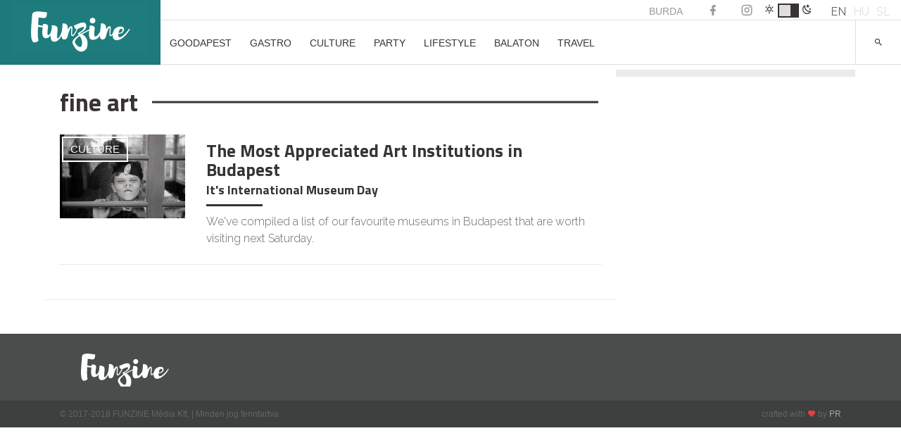

--- FILE ---
content_type: text/html; charset=utf-8
request_url: https://www.google.com/recaptcha/api2/aframe
body_size: 268
content:
<!DOCTYPE HTML><html><head><meta http-equiv="content-type" content="text/html; charset=UTF-8"></head><body><script nonce="5TDHX0ldK70xfuENHQ6wLw">/** Anti-fraud and anti-abuse applications only. See google.com/recaptcha */ try{var clients={'sodar':'https://pagead2.googlesyndication.com/pagead/sodar?'};window.addEventListener("message",function(a){try{if(a.source===window.parent){var b=JSON.parse(a.data);var c=clients[b['id']];if(c){var d=document.createElement('img');d.src=c+b['params']+'&rc='+(localStorage.getItem("rc::a")?sessionStorage.getItem("rc::b"):"");window.document.body.appendChild(d);sessionStorage.setItem("rc::e",parseInt(sessionStorage.getItem("rc::e")||0)+1);localStorage.setItem("rc::h",'1768809168223');}}}catch(b){}});window.parent.postMessage("_grecaptcha_ready", "*");}catch(b){}</script></body></html>